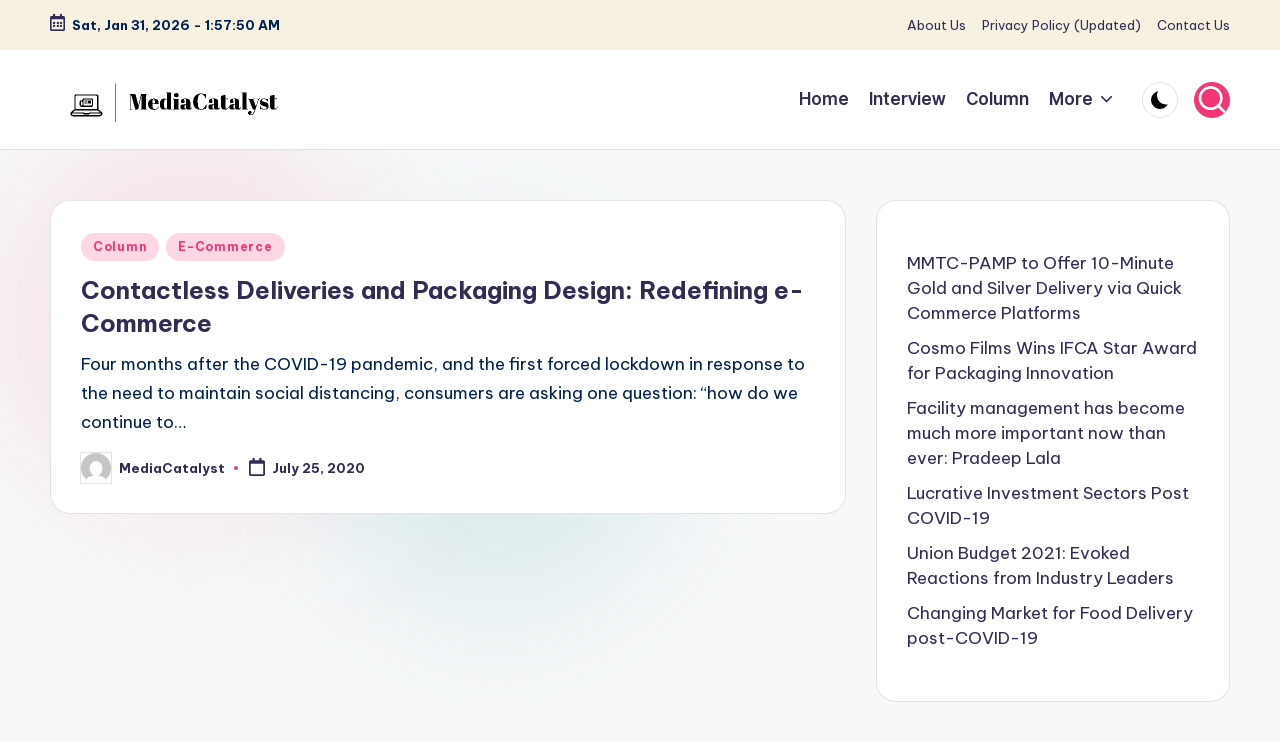

--- FILE ---
content_type: text/html; charset=utf-8
request_url: https://www.google.com/recaptcha/api2/aframe
body_size: 184
content:
<!DOCTYPE HTML><html><head><meta http-equiv="content-type" content="text/html; charset=UTF-8"></head><body><script nonce="aL54RWqGbbehKqX6ViGdUw">/** Anti-fraud and anti-abuse applications only. See google.com/recaptcha */ try{var clients={'sodar':'https://pagead2.googlesyndication.com/pagead/sodar?'};window.addEventListener("message",function(a){try{if(a.source===window.parent){var b=JSON.parse(a.data);var c=clients[b['id']];if(c){var d=document.createElement('img');d.src=c+b['params']+'&rc='+(localStorage.getItem("rc::a")?sessionStorage.getItem("rc::b"):"");window.document.body.appendChild(d);sessionStorage.setItem("rc::e",parseInt(sessionStorage.getItem("rc::e")||0)+1);localStorage.setItem("rc::h",'1769824669430');}}}catch(b){}});window.parent.postMessage("_grecaptcha_ready", "*");}catch(b){}</script></body></html>

--- FILE ---
content_type: application/javascript; charset=utf-8
request_url: https://fundingchoicesmessages.google.com/f/AGSKWxXk59Gms5BMzZ6sWcCGEcqcVle5zGPKOIqonLkLWqD15yQt1Y0MIMFVsgbYkxTbCdMg1_28oP9wR0x1uRaIhnGvhf-QqeTdIKDCJPF3cPTN5e-66zfTjmvf8n68AWHIMN9_PNE5_4hbbO_r7uspHiMODFZr7RM9uFpTCzthnoJo1_rO8_mjtqtXj19V/_/ad-srv./adStrip./vastads..zm/ads//160-600.
body_size: -1285
content:
window['05910a96-b02b-407c-ad0c-6bbec534da19'] = true;

--- FILE ---
content_type: application/javascript; charset=utf-8
request_url: https://fundingchoicesmessages.google.com/f/AGSKWxX0KThwqYOK638i5NqRiKMQhFO9Zv1KnU3aj_I8UugWLS9rcYB5ZqGBd5upKFOXgjtfIQe2ZhbB9Uen3MtYCXt-I071XwtbFLJQA_rzIN4cAfYhyiemTlnK22MIZ6sFCCWs9sv15g==?fccs=W251bGwsbnVsbCxudWxsLG51bGwsbnVsbCxudWxsLFsxNzY5ODI0NjY5LDEyMjAwMDAwMF0sbnVsbCxudWxsLG51bGwsW251bGwsWzcsNl0sbnVsbCxudWxsLG51bGwsbnVsbCxudWxsLG51bGwsbnVsbCxudWxsLG51bGwsM10sImh0dHBzOi8vd3d3Lm1lZGlhY2F0YWx5c3QuaW4vdGFnL2UtY29tbWVyY2UtYW5kLWNvbnRhY3RsZXNzLWRlbGl2ZXJpZXMvIixudWxsLFtbOCwiRmYwUkdIVHVuOEkiXSxbOSwiZW4tVVMiXSxbMTYsIlsxLDEsMV0iXSxbMTksIjIiXSxbMTcsIlswXSJdLFsyNCwiIl0sWzI5LCJmYWxzZSJdXV0
body_size: 126
content:
if (typeof __googlefc.fcKernelManager.run === 'function') {"use strict";this.default_ContributorServingResponseClientJs=this.default_ContributorServingResponseClientJs||{};(function(_){var window=this;
try{
var rp=function(a){this.A=_.t(a)};_.u(rp,_.J);var sp=function(a){this.A=_.t(a)};_.u(sp,_.J);sp.prototype.getWhitelistStatus=function(){return _.F(this,2)};var tp=function(a){this.A=_.t(a)};_.u(tp,_.J);var up=_.ed(tp),vp=function(a,b,c){this.B=a;this.j=_.A(b,rp,1);this.l=_.A(b,_.Qk,3);this.F=_.A(b,sp,4);a=this.B.location.hostname;this.D=_.Fg(this.j,2)&&_.O(this.j,2)!==""?_.O(this.j,2):a;a=new _.Qg(_.Rk(this.l));this.C=new _.eh(_.q.document,this.D,a);this.console=null;this.o=new _.np(this.B,c,a)};
vp.prototype.run=function(){if(_.O(this.j,3)){var a=this.C,b=_.O(this.j,3),c=_.gh(a),d=new _.Wg;b=_.hg(d,1,b);c=_.C(c,1,b);_.kh(a,c)}else _.hh(this.C,"FCNEC");_.pp(this.o,_.A(this.l,_.De,1),this.l.getDefaultConsentRevocationText(),this.l.getDefaultConsentRevocationCloseText(),this.l.getDefaultConsentRevocationAttestationText(),this.D);_.qp(this.o,_.F(this.F,1),this.F.getWhitelistStatus());var e;a=(e=this.B.googlefc)==null?void 0:e.__executeManualDeployment;a!==void 0&&typeof a==="function"&&_.Uo(this.o.G,
"manualDeploymentApi")};var wp=function(){};wp.prototype.run=function(a,b,c){var d;return _.v(function(e){d=up(b);(new vp(a,d,c)).run();return e.return({})})};_.Uk(7,new wp);
}catch(e){_._DumpException(e)}
}).call(this,this.default_ContributorServingResponseClientJs);
// Google Inc.

//# sourceURL=/_/mss/boq-content-ads-contributor/_/js/k=boq-content-ads-contributor.ContributorServingResponseClientJs.en_US.Ff0RGHTun8I.es5.O/d=1/exm=ad_blocking_detection_executable,kernel_loader,loader_js_executable/ed=1/rs=AJlcJMwj_NGSDs7Ec5ZJCmcGmg-e8qljdw/m=cookie_refresh_executable
__googlefc.fcKernelManager.run('\x5b\x5b\x5b7,\x22\x5b\x5bnull,\\\x22mediacatalyst.in\\\x22,\\\x22AKsRol_GAKsOA79jOPXa118N0_pygc7C8XeYWG2p7k1fDgC6mGO1O-k7EOlN8KZDY3JVndCRIxdVGDeUyW9l3PGH2Shq-Oh2iw9y03MGTxugYJ74TL2pU1fp21NJo0YrlBu0Btqo-pqw5S1Ed5JXGAWfKOfQVRcNEQ\\\\u003d\\\\u003d\\\x22\x5d,null,\x5b\x5bnull,null,null,\\\x22https:\/\/fundingchoicesmessages.google.com\/f\/AGSKWxUYSyX-JN9pz1QpYYT4YhPpPYIyIxdH12fv28Ef-9_ONecbTPRFSUdW-mMCevE46vnPlde-GUZJxLmOmAiXrFfOZOtLNhaHMQHtvMmEf0QvyAfxWWPxMo5-qDgeSSsX0PmAMovvDA\\\\u003d\\\\u003d\\\x22\x5d,null,null,\x5bnull,null,null,\\\x22https:\/\/fundingchoicesmessages.google.com\/el\/AGSKWxXLsVrR64rpT3GCyk7VxFI3Eu9d4d-NAgWv9qWXU4Gd_EURShJgy-D_BJnhZPHfxdnOQNA0P14QPhTcHaR0p3wsH5jDUsLwnAGV9qlj5HmkNLQkqerwGRp6HZlollKMnL64tvmtCA\\\\u003d\\\\u003d\\\x22\x5d,null,\x5bnull,\x5b7,6\x5d,null,null,null,null,null,null,null,null,null,3\x5d\x5d,\x5b2,1\x5d\x5d\x22\x5d\x5d,\x5bnull,null,null,\x22https:\/\/fundingchoicesmessages.google.com\/f\/AGSKWxXOMEbfP73j7egz6XF8Txg6yfIutY1LTTBbTcmovwzrZgAwDwF98KISs70Hvfuzjqumk_-URdpqj2GUzvVEy3NiJbH-o9LyfxhwmZmoOEiro4eD6Tu38ICBKVHHZhL2fe12ZRcgjg\\u003d\\u003d\x22\x5d\x5d');}